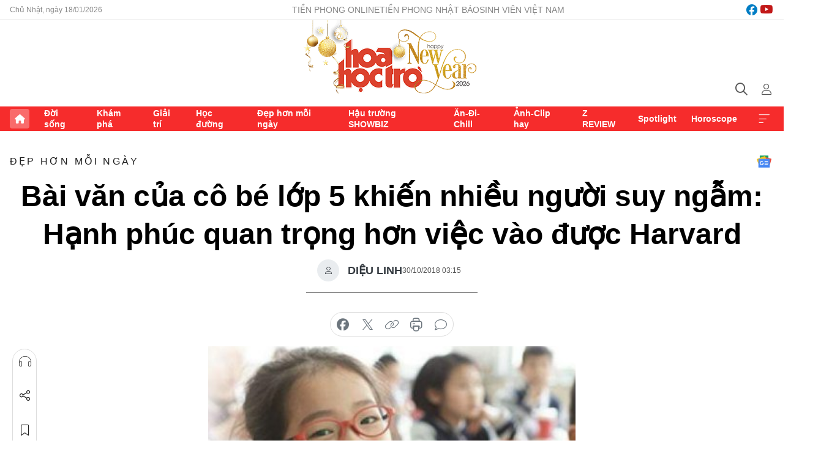

--- FILE ---
content_type: text/html;charset=utf-8
request_url: https://hoahoctro.tienphong.vn/bai-van-cua-co-be-lop-5-khien-nhieu-nguoi-suy-ngam-hanh-phuc-quan-trong-hon-viec-vao-duoc-harvard-post1200873.tpo
body_size: 14737
content:
<!DOCTYPE html> <html lang="vi" class="hht "> <head> <title>Bài văn của cô bé lớp 5 khiến nhiều người suy ngẫm: Hạnh phúc quan trọng hơn việc vào được Harvard | Báo điện tử Tiền Phong</title> <meta name="description" content="Với nhiều người, việc đọc những câu văn do các em học sinh tiểu học viết ra được cho là rất thú vị, bởi sự ngây ngô trong từng lời văn. Tuy nhiên, một cô bé tại Trung Quốc lại khiến nhiều người thay đổi hẳn suy nghĩ."/> <meta name="keywords" content=""/> <meta name="news_keywords" content=""/> <meta http-equiv="Content-Type" content="text/html; charset=utf-8" /> <meta http-equiv="X-UA-Compatible" content="IE=edge"/> <meta http-equiv="refresh" content="1800" /> <meta name="revisit-after" content="1 days" /> <meta name="viewport" content="width=device-width, initial-scale=1"> <meta http-equiv="content-language" content="vi" /> <meta name="format-detection" content="telephone=no"/> <meta name="format-detection" content="address=no"/> <meta name="apple-mobile-web-app-capable" content="yes"> <meta name="apple-mobile-web-app-status-bar-style" content="black"> <meta name="apple-mobile-web-app-title" content="Báo điện tử Tiền Phong"/> <meta name="referrer" content="no-referrer-when-downgrade"/> <link rel="shortcut icon" href="https://cdn.tienphong.vn/assets/web/styles/img/h2t.png" type="image/x-icon" /> <link rel="preconnect" href="https://cdn.tienphong.vn"/> <link rel="dns-prefetch" href="https://cdn.tienphong.vn"/> <link rel="dns-prefetch" href="//www.google-analytics.com" /> <link rel="dns-prefetch" href="//www.googletagmanager.com" /> <link rel="dns-prefetch" href="//stc.za.zaloapp.com" /> <link rel="dns-prefetch" href="//fonts.googleapis.com" /> <script> var cmsConfig = { domainDesktop: 'https://hoahoctro.tienphong.vn', domainMobile: 'https://hoahoctro.tienphong.vn', domainApi: 'https://api.tienphong.vn', domainStatic: 'https://cdn.tienphong.vn', domainLog: 'https://log.tienphong.vn', googleAnalytics: 'G-749R1YGL4H,UA-161062453-1', siteId: 1, pageType: 1, objectId: 1200873, adsZone: 322, allowAds: false, adsLazy: true, antiAdblock: true, }; if (window.location.protocol !== 'https:' && window.location.hostname.indexOf('tienphong.vn') !== -1) { window.location = 'https://' + window.location.hostname + window.location.pathname + window.location.hash; } var USER_AGENT=window.navigator&&window.navigator.userAgent||"",IS_MOBILE=/Android|webOS|iPhone|iPod|BlackBerry|Windows Phone|IEMobile|Mobile Safari|Opera Mini/i.test(USER_AGENT);function setCookie(e,o,i){var n=new Date,i=(n.setTime(n.getTime()+24*i*60*60*1e3),"expires="+n.toUTCString());document.cookie=e+"="+o+"; "+i+";path=/;"}function getCookie(e){var o=document.cookie.indexOf(e+"="),i=o+e.length+1;return!o&&e!==document.cookie.substring(0,e.length)||-1===o?null:(-1===(e=document.cookie.indexOf(";",i))&&(e=document.cookie.length),unescape(document.cookie.substring(i,e)))}; </script> <script> if(USER_AGENT && USER_AGENT.indexOf("facebot") <= 0 && USER_AGENT.indexOf("facebookexternalhit") <= 0) { var query = ''; var hash = ''; if (window.location.search) query = window.location.search; if (window.location.hash) hash = window.location.hash; var canonicalUrl = 'https://hoahoctro.tienphong.vn/bai-van-cua-co-be-lop-5-khien-nhieu-nguoi-suy-ngam-hanh-phuc-quan-trong-hon-viec-vao-duoc-harvard-post1200873.tpo' + query + hash ; var curUrl = decodeURIComponent(window.location.href); if(!location.port && canonicalUrl.startsWith("http") && curUrl != canonicalUrl){ window.location.replace(canonicalUrl); } } </script> <meta property="fb:app_id" content="398178286982123"/> <meta property="fb:pages" content="102790913161840"/> <meta name="author" content="Báo điện tử Tiền Phong" /> <meta name="copyright" content="Copyright © 2026 by Báo điện tử Tiền Phong" /> <meta name="RATING" content="GENERAL" /> <meta name="GENERATOR" content="Báo điện tử Tiền Phong" /> <meta content="Báo điện tử Tiền Phong" itemprop="sourceOrganization" name="source"/> <meta content="news" itemprop="genre" name="medium"/> <meta name="robots" content="noarchive, max-image-preview:large, index, follow" /> <meta name="GOOGLEBOT" content="noarchive, max-image-preview:large, index, follow" /> <link rel="canonical" href="https://hoahoctro.tienphong.vn/bai-van-cua-co-be-lop-5-khien-nhieu-nguoi-suy-ngam-hanh-phuc-quan-trong-hon-viec-vao-duoc-harvard-post1200873.tpo" /> <meta property="og:site_name" content="Báo điện tử Tiền Phong"/> <meta property="og:rich_attachment" content="true"/> <meta property="og:type" content="article"/> <meta property="og:url" content="https://hoahoctro.tienphong.vn/bai-van-cua-co-be-lop-5-khien-nhieu-nguoi-suy-ngam-hanh-phuc-quan-trong-hon-viec-vao-duoc-harvard-post1200873.tpo"/> <meta property="og:image" content="https://cdn.tienphong.vn/images/[base64]/5bd7ce8d54f30-bai-van-ve-hanh-phuc-cua-co-be-tieu-hoc-khien-nhieu-nguoi-suy-ngam-0c632b72-600x450.png.webp"/> <meta property="og:image:width" content="1200"/> <meta property="og:image:height" content="630"/> <meta property="og:title" content="Bài văn của cô bé lớp 5 khiến nhiều người suy ngẫm: Hạnh phúc quan trọng hơn việc vào được Harvard"/> <meta property="og:description" content="Với nhiều người, việc đọc những câu văn do các em học sinh tiểu học viết ra được cho là rất thú vị, bởi sự ngây ngô trong từng lời văn. Tuy nhiên, một cô bé tại Trung Quốc lại khiến nhiều người thay đổi hẳn suy nghĩ."/> <meta name="twitter:card" value="summary"/> <meta name="twitter:url" content="https://hoahoctro.tienphong.vn/bai-van-cua-co-be-lop-5-khien-nhieu-nguoi-suy-ngam-hanh-phuc-quan-trong-hon-viec-vao-duoc-harvard-post1200873.tpo"/> <meta name="twitter:title" content="Bài văn của cô bé lớp 5 khiến nhiều người suy ngẫm: Hạnh phúc quan trọng hơn việc vào được Harvard"/> <meta name="twitter:description" content="Với nhiều người, việc đọc những câu văn do các em học sinh tiểu học viết ra được cho là rất thú vị, bởi sự ngây ngô trong từng lời văn. Tuy nhiên, một cô bé tại Trung Quốc lại khiến nhiều người thay đổi hẳn suy nghĩ."/> <meta name="twitter:image" content="https://cdn.tienphong.vn/images/[base64]/5bd7ce8d54f30-bai-van-ve-hanh-phuc-cua-co-be-tieu-hoc-khien-nhieu-nguoi-suy-ngam-0c632b72-600x450.png.webp"/> <meta name="twitter:site" content="@Báo điện tử Tiền Phong"/> <meta name="twitter:creator" content="@Báo điện tử Tiền Phong"/> <meta property="article:publisher" content="https://www.facebook.com/www.tienphong.vn/" /> <meta property="article:tag" content=""/> <meta property="article:section" content="Đẹp hơn mỗi ngày,Hoa học trò" /> <meta property="article:published_time" content="2018-10-30T10:15:00+0700"/> <meta property="article:modified_time" content="2018-10-30T11:28:44+0700"/> <script type="application/ld+json"> { "@context" : "https://schema.org", "@type" : "WebSite", "name": "Báo điện tử Tiền Phong", "url": "https://hoahoctro.tienphong.vn", "alternateName" : "Hoa học trò, chuyên trang của Báo điện tử Tiền Phong", "potentialAction": { "@type": "SearchAction", "target": { "@type": "EntryPoint", "urlTemplate": "https://hoahoctro.tienphong.vn/search/?q={search_term_string}" }, "query-input": "required name=search_term_string" } } </script> <script type="application/ld+json"> { "@context":"http://schema.org", "@type":"BreadcrumbList", "itemListElement":[ { "@type":"ListItem", "position":1, "item":{ "@id":"https://hoahoctro.tienphong.vn/hht-dep-hon-moi-ngay/", "name":"Đẹp hơn mỗi ngày" } } ] } </script> <script type="application/ld+json"> { "@context": "http://schema.org", "@type": "NewsArticle", "mainEntityOfPage":{ "@type":"WebPage", "@id":"https://hoahoctro.tienphong.vn/bai-van-cua-co-be-lop-5-khien-nhieu-nguoi-suy-ngam-hanh-phuc-quan-trong-hon-viec-vao-duoc-harvard-post1200873.tpo" }, "headline": "Bài văn của cô bé lớp 5 khiến nhiều người suy ngẫm: Hạnh phúc quan trọng hơn việc vào được Harvard", "description": "Với nhiều người, việc đọc những câu văn do các em học sinh tiểu học viết ra được cho là rất thú vị, bởi sự ngây ngô trong từng lời văn. Tuy nhiên, một cô bé tại Trung Quốc lại khiến nhiều người thay đổi hẳn suy nghĩ.", "image": { "@type": "ImageObject", "url": "https://cdn.tienphong.vn/images/[base64]/5bd7ce8d54f30-bai-van-ve-hanh-phuc-cua-co-be-tieu-hoc-khien-nhieu-nguoi-suy-ngam-0c632b72-600x450.png.webp", "width" : 1200, "height" : 675 }, "datePublished": "2018-10-30T10:15:00+0700", "dateModified": "2018-10-30T11:28:44+0700", "author": { "@type": "Person", "name": "DIỆU LINH" }, "publisher": { "@type": "Organization", "name": "Báo điện tử Tiền Phong", "logo": { "@type": "ImageObject", "url": "https://cdn.tienphong.vn/assets/web/styles/img/tienphong-logo-2025.png" } } } </script> <link rel="preload" href="https://cdn.tienphong.vn/assets/web/styles/css/main.min-1.0.68.css" as="style"> <link rel="preload" href="https://cdn.tienphong.vn/assets/web/js/main.min-1.0.30.js" as="script"> <link rel="preload" href="https://common.mcms.one/assets/js/web/story.min-0.0.9.js" as="script"> <link rel="preload" href="https://cdn.tienphong.vn/assets/web/js/detail.min-1.0.19.js" as="script"> <link id="cms-style" rel="stylesheet" href="https://cdn.tienphong.vn/assets/web/styles/css/main.min-1.0.68.css"> <style>i.ic-live { background: url(http://cdn.tienphong.vn/assets/web/styles/img/liveicon-min.png) center 2px no-repeat; display: inline-block!important; background-size: contain; height: 24px; width: 48px;
} .ic-live::before { content: "";
} .rss-page li { list-style: square; margin-left: 30px;
} .rss-page li a { color: var(--primary);
} .rss-page ul ul { margin-bottom: inherit;
} .rss-page li li { list-style: circle;
} .hht .mega-menu .expand-wrapper .relate-website .tpo, .hht .mega-menu .relate-website-megamenu .tpo, .svvn .mega-menu .expand-wrapper .relate-website .tpo, .svvn .mega-menu .relate-website-megamenu .tpo { height: 30px;
} .hht .basic-box-13 .left .story:first-child .story__thumb img, .hht .basic-box-13 .right .story:first-child .story__thumb img { width: 670px;
} .hht #sdaWeb_SdaTop { padding-bottom: 20px;
}</style> <script type="text/javascript"> var _metaOgUrl = 'https://hoahoctro.tienphong.vn/bai-van-cua-co-be-lop-5-khien-nhieu-nguoi-suy-ngam-hanh-phuc-quan-trong-hon-viec-vao-duoc-harvard-post1200873.tpo'; var page_title = document.title; var tracked_url = window.location.pathname + window.location.search + window.location.hash; var cate_path = 'hht-dep-hon-moi-ngay'; if (cate_path.length > 0) { tracked_url = "/" + cate_path + tracked_url; } </script> <script async="" src="https://www.googletagmanager.com/gtag/js?id=G-749R1YGL4H"></script> <script> window.dataLayer = window.dataLayer || []; function gtag(){dataLayer.push(arguments);} gtag('js', new Date()); gtag('config', 'G-749R1YGL4H', {page_path: tracked_url}); gtag('config', 'UA-161062453-1', {page_path: tracked_url}); </script> <script>window.dataLayer = window.dataLayer || [];dataLayer.push({'pageCategory': '/hht\-dep\-hon\-moi\-ngay'});</script> <script> window.dataLayer = window.dataLayer || []; dataLayer.push({ 'event': 'Pageview', 'articleId': '1200873', 'articleTitle': 'Bài văn của cô bé lớp 5 khiến nhiều người suy ngẫm: Hạnh phúc quan trọng hơn việc vào được Harvard', 'articleCategory': 'Đẹp hơn mỗi ngày,Hoa học trò', 'articleAlowAds': false, 'articleAuthor': 'DIỆU LINH', 'articleType': 'detail', 'articlePublishDate': '2018-10-30T10:15:00+0700', 'articleThumbnail': 'https://cdn.tienphong.vn/images/[base64]/5bd7ce8d54f30-bai-van-ve-hanh-phuc-cua-co-be-tieu-hoc-khien-nhieu-nguoi-suy-ngam-0c632b72-600x450.png.webp', 'articleShortUrl': 'https://hoahoctro.tienphong.vn/bai-van-cua-co-be-lop-5-khien-nhieu-nguoi-suy-ngam-hanh-phuc-quan-trong-hon-viec-vao-duoc-harvard-post1200873.tpo', 'articleFullUrl': 'https://hoahoctro.tienphong.vn/bai-van-cua-co-be-lop-5-khien-nhieu-nguoi-suy-ngam-hanh-phuc-quan-trong-hon-viec-vao-duoc-harvard-post1200873.tpo', }); </script> <script> window.dataLayer = window.dataLayer || []; dataLayer.push({'articleAuthor': 'DIỆU LINH', 'articleAuthorID': '0'}); </script> <script type='text/javascript'> gtag('event', 'article_page',{ 'articleId': '1200873', 'articleTitle': 'Bài văn của cô bé lớp 5 khiến nhiều người suy ngẫm: Hạnh phúc quan trọng hơn việc vào được Harvard', 'articleCategory': 'Đẹp hơn mỗi ngày,Hoa học trò', 'articleAlowAds': false, 'articleAuthor': 'DIỆU LINH', 'articleType': 'detail', 'articlePublishDate': '2018-10-30T10:15:00+0700', 'articleThumbnail': 'https://cdn.tienphong.vn/images/[base64]/5bd7ce8d54f30-bai-van-ve-hanh-phuc-cua-co-be-tieu-hoc-khien-nhieu-nguoi-suy-ngam-0c632b72-600x450.png.webp', 'articleShortUrl': 'https://hoahoctro.tienphong.vn/bai-van-cua-co-be-lop-5-khien-nhieu-nguoi-suy-ngam-hanh-phuc-quan-trong-hon-viec-vao-duoc-harvard-post1200873.tpo', 'articleFullUrl': 'https://hoahoctro.tienphong.vn/bai-van-cua-co-be-lop-5-khien-nhieu-nguoi-suy-ngam-hanh-phuc-quan-trong-hon-viec-vao-duoc-harvard-post1200873.tpo', }); </script> </head> <body class=" detail-page "> <div id="sdaWeb_SdaMasthead" class="rennab banner-top" data-platform="1" data-position="Web_SdaMasthead" style="display:none"> </div> <header class="site-header"> <div class="top-wrapper"> <div class="container"> <span class="time" id="today"></span> <div class="relate-website"> <a href="https://tienphong.vn" class="website tpo" target="_blank" rel="nofollow" title="Tiền Phong Online">Tiền Phong Online</a> <a href="https://tienphong.vn/nhat-bao/" class="website tpo" title="Tiền Phong Nhật báo" target="_blank" rel="nofollow">Tiền Phong Nhật báo</a> <a href="https://svvn.tienphong.vn" class="website svvn" target="_blank" rel="nofollow" title="Sinh viên Việt Nam">Sinh viên Việt Nam</a> </div> <div class="lang-social"> <div class="social"> <a href="https://www.facebook.com/hoahoctro.vn" target="_blank" rel="nofollow" title="facebook"> <i class="ic-facebook"></i> </a> <a href="https://www.youtube.com/channel/UCtalnZVcscFoCo4lrpa37CA" target="_blank" rel="nofollow" title="youtube"> <i class="ic-youtube"></i> </a> </div> </div> </div> </div> <div class="main-wrapper"> <div class="container"> <h3><a class="logo" href="/" title="Báo điện tử Tiền Phong">Báo điện tử Tiền Phong</a></h3> <div class="search-wrapper"> <span class="ic-search"></span> <div class="search-form"> <input class="form-control txtsearch" placeholder="Tìm kiếm"> <i class="ic-close"></i> </div> </div> <div class="user" id="userprofile"> <span class="ic-user"></span> </div> </div> </div> <div class="navigation-wrapper"> <div class="container"> <ul class="menu"> <li><a href="/" class="home" title="Trang chủ">Trang chủ</a></li> <li> <a class="text" href="https://hoahoctro.tienphong.vn/hht-doi-song/" title="Đời sống">Đời sống</a> </li> <li> <a class="text" href="https://hoahoctro.tienphong.vn/hht-kham-pha/" title="Khám phá">Khám phá</a> </li> <li> <a class="text" href="https://hoahoctro.tienphong.vn/hht-giai-tri/" title="Giải trí">Giải trí</a> </li> <li> <a class="text" href="https://hoahoctro.tienphong.vn/hht-hoc-duong/" title="Học đường">Học đường</a> </li> <li> <a class="text" href="https://hoahoctro.tienphong.vn/hht-dep-hon-moi-ngay/" title="Đẹp hơn mỗi ngày">Đẹp hơn mỗi ngày</a> </li> <li> <a class="text" href="https://hoahoctro.tienphong.vn/hht-hau-truong-showbiz/" title="Hậu trường SHOWBIZ">Hậu trường SHOWBIZ</a> </li> <li> <a class="text" href="https://hoahoctro.tienphong.vn/hht-an-di-chill/" title="Ăn-Đi-Chill">Ăn-Đi-Chill</a> </li> <li> <a class="text" href="https://hoahoctro.tienphong.vn/hht-anh-clip-hay/" title="Ảnh-Clip hay">Ảnh-Clip hay</a> </li> <li> <a class="text" href="https://hoahoctro.tienphong.vn/z-review/" title="Z REVIEW">Z REVIEW</a> </li> <li> <a class="text" href="https://hoahoctro.tienphong.vn/hht-spotlight/" title="Spotlight">Spotlight</a> </li> <li> <a class="text" href="https://hoahoctro.tienphong.vn/hht-horoscope/" title="Horoscope">Horoscope</a> </li> <li><a href="javascript:void(0);" class="expansion" title="Xem thêm">Xem thêm</a></li> </ul> <div class="mega-menu"> <div class="container"> <div class="menu-wrapper"> <div class="wrapper"> <span class="label">Chuyên mục</span> <div class="item"> <a class="title" href="https://hoahoctro.tienphong.vn/hht-doi-song/" title="Đời sống">Đời sống</a> </div> <div class="item"> <a class="title" href="https://hoahoctro.tienphong.vn/hht-kham-pha/" title="Khám phá">Khám phá</a> </div> <div class="item"> <a class="title" href="https://hoahoctro.tienphong.vn/hht-giai-tri/" title="Giải trí">Giải trí</a> </div> <div class="item"> <a class="title" href="https://hoahoctro.tienphong.vn/hht-hoc-duong/" title="Học đường">Học đường</a> </div> <div class="item"> <a class="title" href="https://hoahoctro.tienphong.vn/hht-dep-hon-moi-ngay/" title="Đẹp hơn mỗi ngày">Đẹp hơn mỗi ngày</a> </div> <div class="item"> <a class="title" href="https://hoahoctro.tienphong.vn/hht-hau-truong-showbiz/" title="Hậu trường SHOWBIZ">Hậu trường SHOWBIZ</a> </div> <div class="item"> <a class="title" href="https://hoahoctro.tienphong.vn/hht-an-di-chill/" title="Ăn-Đi-Chill">Ăn-Đi-Chill</a> </div> <div class="item"> <a class="title" href="https://hoahoctro.tienphong.vn/hht-anh-clip-hay/" title="Ảnh-Clip hay">Ảnh-Clip hay</a> </div> <div class="item"> <a class="title" href="https://hoahoctro.tienphong.vn/z-review/" title="Z REVIEW">Z REVIEW</a> </div> <div class="item"> <a class="title" href="https://hoahoctro.tienphong.vn/hht-spotlight/" title="Spotlight">Spotlight</a> </div> <div class="item"> <a class="title" href="https://hoahoctro.tienphong.vn/hht-dung-bo-lo/" title="Đừng bỏ lỡ!">Đừng bỏ lỡ!</a> </div> <div class="item"> <a class="title" href="https://hoahoctro.tienphong.vn/hht-horoscope/" title="Horoscope">Horoscope</a> </div> <div class="item"> <a class="title" href="https://hoahoctro.tienphong.vn/hht-suoi-am-trai-tim/" title="Sưởi ấm trái tim">Sưởi ấm trái tim</a> </div> <div class="item"> <a class="title" href="https://hoahoctro.tienphong.vn/hht-cong-dan-so/" title="Công dân số">Công dân số</a> </div> <div class="item"> <a class="title" href="https://hoahoctro.tienphong.vn/hht-cam-nang-teen/" title="Cẩm nang teen">Cẩm nang teen</a> </div> <div class="item"> <a class="title" href="https://hoahoctro.tienphong.vn/hht-ket-noi-hoa-hoc-tro/" title="Kết nối Hoa Học Trò">Kết nối Hoa Học Trò</a> </div> </div> </div> <div class="expand-wrapper"> <div class="relate-website"> <span class="title">Các trang khác</span> <a href="https://tienphong.vn" class="website tpo" target="_blank" rel="nofollow" title="Tiền Phong Online">Tiền Phong Online</a> <a href="https://svvn.tienphong.vn" class="website svvn" target="_blank" rel="nofollow" title="Sinh viên Việt Nam">Sinh viên Việt Nam</a> </div> <div class="wrapper"> <span class="title">Liên hệ quảng cáo</span> <span class="text"> <i class="ic-phone"></i> <a href="tel:+84909559988">0909559988</a> </span> <span class="text"> <i class="ic-mail"></i> <a href="mailto:booking@baotienphong.com.vn">booking@baotienphong.com.vn</a> </span> </div> <div class="wrapper"> <span class="title">Tòa soạn</span> <span class="text"> <i class="ic-location"></i> <address>15 Hồ Xuân Hương, Hà Nội</address> </span> <span class="text"> <i class="ic-phone"></i> <a href="tel:+842439431250">024.39431250</a> </span> </div> <div class="wrapper"> <span class="title">Đặt mua báo in</span> <span class="text"> <i class="ic-phone"></i> <a href="tel:+842439439664">(024)39439664</a> </span> <span class="text"> <i class="ic-phone"></i> <a href="tel:+84908988666">0908988666</a> </span> </div> <div class="wrapper"> <a href="/ban-doc-lam-bao.tpo" class="send" title="Bạn đọc làm báo"><i class="ic-send"></i>Bạn đọc làm báo</a> <a href="#" class="companion" title="Đồng hành cùng Tiền phong">Đồng hành cùng Tiền phong</a> </div> <div class="link"> <a href="/toa-soan.tpo" class="text" title="Giới thiệu<">Giới thiệu</a> <a href="/nhat-bao/" class="text" title="Nhật báo">Nhật báo</a> <a href="/topics.html" class="text" title="Sự kiện">Sự kiện</a> <a href="/quang-cao.tpo" class="text" title="Quảng cáo">Quảng cáo</a> </div> <div class="top-social"> <a href="javascript:void(0);" class="title" title="Theo dõi Báo Tiền phong trên">Theo dõi Báo Tiền phong trên</a> <a href="https://www.facebook.com/www.tienphong.vn/" class="facebook" target="_blank" rel="nofollow">fb</a> <a href="https://www.youtube.com/@baotienphong" class="youtube" target="_blank" rel="nofollow">yt</a> <a href="https://www.tiktok.com/@baotienphong.official" class="tiktok" target="_blank" rel="nofollow">tt</a> <a href="https://zalo.me/783607375436573981" class="zalo" target="_blank" rel="nofollow">zl</a> <a href="https://news.google.com/publications/CAAiEF9pVTo7tHQ-AT_ZBUo_100qFAgKIhBfaVU6O7R0PgE_2QVKP9dN?hl=vi&gl=VN&ceid=VN:vi" class="google" target="_blank" rel="nofollow">gg</a> </div> </div> </div> </div> </div> </div> </header> <div class="site-body"> <div id="sdaWeb_SdaBackground" class="rennab " data-platform="1" data-position="Web_SdaBackground" style="display:none"> </div> <div class="container"> <div id="sdaWeb_SdaArticeTop" class="rennab " data-platform="1" data-position="Web_SdaArticeTop" style="display:none"> </div> <div class="article"> <div class="breadcrumb breadcrumb-detail"> <h2 class="main"> <a href="https://hoahoctro.tienphong.vn/hht-dep-hon-moi-ngay/" title="Đẹp hơn mỗi ngày" class="active">Đẹp hơn mỗi ngày</a> </h2> </div> <a href="https://news.google.com/publications/CAAiEF9pVTo7tHQ-AT_ZBUo_100qFAgKIhBfaVU6O7R0PgE_2QVKP9dN?hl=vi&gl=VN&ceid=VN:vi" class="img-ggnews" target="_blank" title="Google News">Google News</a> <div class="article__header"> <h1 class="article__title cms-title"> Bài văn của cô bé lớp 5 khiến nhiều người suy ngẫm: Hạnh phúc quan trọng hơn việc vào được Harvard </h1> <div class="article__meta"> <div class="wrap-author"> <div class="author"> <span class="thumb"> </span> DIỆU LINH </div> </div> <time class="time" datetime="2018-10-30T10:15:00+0700" data-time="1540869300" data-friendly="false">30/10/2018 10:15</time> <meta class="cms-date" itemprop="datePublished" content="2018-10-30T10:15:00+0700"> </div> </div> <div class="features article__social"> <a href="#tts" title="Nghe"> <i class="ic-hear"></i>Nghe </a> <a href="javascript:void(0);" class="item" title="Chia sẻ" data-href="https://hoahoctro.tienphong.vn/bai-van-cua-co-be-lop-5-khien-nhieu-nguoi-suy-ngam-hanh-phuc-quan-trong-hon-viec-vao-duoc-harvard-post1200873.tpo" data-rel="facebook"> <i class="ic-share"></i>Chia sẻ </a> <a href="javascript:void(0);" class="sendbookmark hidden" onclick="ME.sendBookmark(this, 1200873);" data-id="1200873" title="Lưu bài viết"> <i class="ic-bookmark"></i>Lưu tin </a> <a href="#comment1200873" title="Bình luận"> <i class="ic-feedback"></i>Bình luận </a> <a href="https://hoahoctro.tienphong.vn/hht-dep-hon-moi-ngay/" title="Trở về"> <i class="ic-leftLong"></i>Trở về </a> </div> <div class="audio-social"> <div class="social article__social"> <a href="javascript:void(0);" class="item fb" data-href="https://hoahoctro.tienphong.vn/bai-van-cua-co-be-lop-5-khien-nhieu-nguoi-suy-ngam-hanh-phuc-quan-trong-hon-viec-vao-duoc-harvard-post1200873.tpo" data-rel="facebook" title="Facebook"> <i class="ic-facebook"></i>chia sẻ </a> <a href="javascript:void(0);" class="item twitterX" data-href="https://hoahoctro.tienphong.vn/bai-van-cua-co-be-lop-5-khien-nhieu-nguoi-suy-ngam-hanh-phuc-quan-trong-hon-viec-vao-duoc-harvard-post1200873.tpo" data-rel="twitter" title="Twitter"> <i class="ic-twitterX"></i>chia sẻ </a> <a href="javascript:void(0);" class="item link" data-href="https://hoahoctro.tienphong.vn/bai-van-cua-co-be-lop-5-khien-nhieu-nguoi-suy-ngam-hanh-phuc-quan-trong-hon-viec-vao-duoc-harvard-post1200873.tpo" data-rel="copy" title="Copy link"> <i class="ic-link"></i>copy link </a> <a href="javascript:void(0);" class="printer sendprint" title="In bài viết"> <i class="ic-printer"></i>in báo </a> <a href="#comment1200873" class="comment" title="Bình luận"> <i class="ic-feedback"></i>bình luận </a> </div> </div> <figure class="article__avatar "> <img class="cms-photo" src="https://cdn.tienphong.vn/images/[base64]/5bd7ce8d54f30-bai-van-ve-hanh-phuc-cua-co-be-tieu-hoc-khien-nhieu-nguoi-suy-ngam-0c632b72-600x450.png" alt="Bài văn của cô bé lớp 5 khiến nhiều người suy ngẫm: Hạnh phúc quan trọng hơn việc vào được Harvard" cms-photo-caption="Bài văn của cô bé lớp 5 khiến nhiều người suy ngẫm: Hạnh phúc quan trọng hơn việc vào được Harvard"/> </figure> <div id="sdaWeb_SdaArticleAfterAvatar" class="rennab " data-platform="1" data-position="Web_SdaArticleAfterAvatar" style="display:none"> </div> <div class="article__sapo cms-desc"> HHTO - Với nhiều người, việc đọc những câu văn do các em học sinh tiểu học viết ra được cho là rất thú vị, bởi sự ngây ngô trong từng lời văn. Tuy nhiên, một cô bé tại Trung Quốc lại khiến nhiều người thay đổi hẳn suy nghĩ.
</div> <div id="sdaWeb_SdaArticleAfterSapo" class="rennab " data-platform="1" data-position="Web_SdaArticleAfterSapo" style="display:none"> </div> <div class="article__body zce-content-body cms-body" itemprop="articleBody"> <p>Theo đó, cô bé <strong>Yu</strong>, hiện đang theo học tại một trường tiểu học ở thành phố Nam Kinh, tỉnh Giang Tô, Trung Quốc đã tham gia một cuộc thi, và bài luận của em đã gây được sự chú ý lớn. Mặc dù chỉ mới 10 tuổi nhưng cô bé đã thể hiện được lối suy nghĩ độc lập, cùng với sự trưởng thành đáng kinh ngạc của bản thân trong bài luận ngắn của mình.&nbsp;</p>
<p>Ngay từ câu mở đầu, cô bé đã thành công khơi gợi được sự hứng thú của người đọc vào những câu văn của mình.&nbsp;"Tôi, giống như mọi người khác, đều chỉ là một hạt bụi nhỏ trong không gian rộng lớn".</p>
<p>"Khi lớn lên, tôi muốn được trở thành một người thợ mộc. Thế nhưng, nếu bạn mời tôi kẹo, tôi sẽ không ngần ngại mà ăn chúng, ngay cả khi tôi đã là một người trưởng thành. Khi tôi lên lớp 3, tôi đã nhận ra rằng xã hội này chỉ khiến mọi người cảm thấy kiệt sức và chẳng khiến chúng ta trở thành cái gì hết. Ví dụ, rất nhiều người bị nói là vô dụng, chỉ bởi kết quả học tập ở trường của họ không được cao. Chúng ta luôn đánh giá một người trước cả khi họ có cơ hội để khám phá tài năng của bản thân mình".&nbsp;</p>
<figure> <img src="[data-uri]" alt="Bài luận ngắn của cô bé học lớp 5 khiến cho nhiều người bất ngờ bởi lối suy nghĩ cực trưởng thành." class="lazyload cms-photo" data-large-src="https://cdn.tienphong.vn/images/[base64]/5bd7cde6237f7-bai-van-ve-hanh-phuc-cua-co-be-tieu-hoc-khien-nhieu-nguoi-suy-ngam-0c632b72.png" data-src="https://cdn.tienphong.vn/images/[base64]/5bd7cde6237f7-bai-van-ve-hanh-phuc-cua-co-be-tieu-hoc-khien-nhieu-nguoi-suy-ngam-0c632b72.png" title="Bài luận ngắn của cô bé học lớp 5 khiến cho nhiều người bất ngờ bởi lối suy nghĩ cực trưởng thành."> <figcaption> Bài luận ngắn của cô bé học lớp 5 khiến cho nhiều người bất ngờ bởi lối suy nghĩ cực trưởng thành. </figcaption>
</figure>
<p>Những nhận thức này khiến cho cô bé 10 tuổi bị lâm vào sự bất lực và cô đơn,&nbsp;tuy nhiên cha em đã yêu cầu cô bé không nên nghĩ mọi chuyện theo hướng quá tiêu cực như vậy mà hãy để mọi chuyện trôi qua như lẽ tự nhiên của nó. Những lời khuyên của người cha đã khiến cô bé <strong>Yu</strong> dần suy nghĩ tích cực hơn. Cô bé giờ đây chỉ quan tâm tới việc mang lại niềm vui, niềm hạnh phúc cho bản thân, gia đình và những người xung quanh.&nbsp;</p>
<p>Trong bài luận của mình, cô bé lớp 5 cũng đã chia sẻ về cảm xúc của mình khi được cô giáo yêu cầu chạy 50 m trong một tiết thể dục.&nbsp;"Tôi chạy nhanh tới mức những sợi tóc bay tán loạn trong không trung. Cuối cùng, tôi đã hoàn thành phần thi của mình hết 8,75 giây, và tôi cực kì hạnh phúc với kết quả ấy. Thậm chí, có khoảnh khắc tôi đã nghĩ mình chính là Usain Bolt vậy."&nbsp;</p>
<figure> <img src="[data-uri]" alt="Với cô bé Yu, niềm hạnh phúc còn quan trọng hơn việc đỗ vào trường Harvard nổi danh thế giới." class="lazyload cms-photo" data-large-src="https://cdn.tienphong.vn/images/[base64]/5bd7cde775257-bai-van-ve-hanh-phuc-cua-co-be-tieu-hoc-khien-nhieu-nguoi-suy-ngam-bdfe8bdf.jpg" data-src="https://cdn.tienphong.vn/images/[base64]/5bd7cde775257-bai-van-ve-hanh-phuc-cua-co-be-tieu-hoc-khien-nhieu-nguoi-suy-ngam-bdfe8bdf.jpg" title="Với cô bé Yu, niềm hạnh phúc còn quan trọng hơn việc đỗ vào trường Harvard nổi danh thế giới."> <figcaption> Với cô bé <strong>Yu</strong>, niềm hạnh phúc còn quan trọng hơn việc đỗ vào trường Harvard nổi danh thế giới. </figcaption>
</figure>
<p>Kết lại bài luận của mình, cô bé nhỏ tuổi đã có một câu văn khiến cho không ít người lớn phải tĩnh lại một vài phút để suy ngẫm: "Có lẽ tôi không cần phải tạo áp lực cho bản thân và ép mình học chăm chỉ để vào được Đại học Harvard, tôi chỉ cần được hạnh phúc mỗi ngày mà thôi, và&nbsp;đó mới chính là điều quan trọng nhất".</p>
<p>Bài luận của <strong>Yu</strong> tuy ngắn nhưng cũng đủ để khiến rất nhiều người phải suy nghĩ, đặc biệt là những bạn học sinh, những người thường xuyên phải chịu áp lực từ người xung quanh về chuyện học tập. Cô bé cũng giúp cho không ít người trưởng thành nhận ra rằng hạnh phúc chính là một điều cực kì quan trọng, là một nhân tố mà chúng ta nên hướng tới tìm kiếm trong cuộc sống bận rộn và xô bồ này.</p> <div id="sdaWeb_SdaArticleAfterBody" class="rennab " data-platform="1" data-position="Web_SdaArticleAfterBody" style="display:none"> </div> </div> <div class="article-footer"> <div class="article__author"> <span class="name">DIỆU LINH</span> </div> <div class="article__source"> <div class="source"> <span class="name">World of Buzz</span> </div> </div> <div id="sdaWeb_SdaArticleAfterTag" class="rennab " data-platform="1" data-position="Web_SdaArticleAfterTag" style="display:none"> </div> <div class="wrap-comment" id="comment1200873" data-id="1200873" data-type="20"></div> <div id="sdaWeb_SdaArticleAfterComment" class="rennab " data-platform="1" data-position="Web_SdaArticleAfterComment" style="display:none"> </div> </div> </div> <div class="col size-300"> <div class="main-col content-col"> <div id="sdaWeb_SdaArticleAfterBody1" class="rennab " data-platform="1" data-position="Web_SdaArticleAfterBody1" style="display:none"> </div> <div id="sdaWeb_SdaArticleAfterBody2" class="rennab " data-platform="1" data-position="Web_SdaArticleAfterBody2" style="display:none"> </div> <div class="basic-box-9"> <h3 class="box-heading"> <a href="https://hoahoctro.tienphong.vn/hht-dep-hon-moi-ngay/" title="Đẹp hơn mỗi ngày" class="title"> Cùng chuyên mục </a> </h3> <div class="box-content content-list" data-source="hht-recommendation-322"> <article class="story" data-id="1813711"> <figure class="story__thumb"> <a class="cms-link" href="https://hoahoctro.tienphong.vn/phong-cach-doi-thuong-cua-tien-ve-nguyen-dinh-bac-cuc-don-gian-ma-chat-post1813711.tpo" title="Phong cách đời thường của tiền vệ Nguyễn Đình Bắc: Cực đơn giản mà chất!"> <img class="lazyload" src="[data-uri]" data-src="https://cdn.tienphong.vn/images/eb9910134b03c0a748600d69b12e697c07e0d8018d83810f0f32b1fc352359c7a25fd4ccab0ca5e63b03396c41494674a098859b51e5d608257e908079d0cca3/dinh-bac-20.jpg.webp" data-srcset="https://cdn.tienphong.vn/images/eb9910134b03c0a748600d69b12e697c07e0d8018d83810f0f32b1fc352359c7a25fd4ccab0ca5e63b03396c41494674a098859b51e5d608257e908079d0cca3/dinh-bac-20.jpg.webp 1x, https://cdn.tienphong.vn/images/c2026b5d299bddb19cbb5bfa144c790007e0d8018d83810f0f32b1fc352359c7a25fd4ccab0ca5e63b03396c41494674a098859b51e5d608257e908079d0cca3/dinh-bac-20.jpg.webp 2x" alt="Phong cách đời thường của tiền vệ Nguyễn Đình Bắc: Cực đơn giản mà chất!"> <noscript><img src="https://cdn.tienphong.vn/images/eb9910134b03c0a748600d69b12e697c07e0d8018d83810f0f32b1fc352359c7a25fd4ccab0ca5e63b03396c41494674a098859b51e5d608257e908079d0cca3/dinh-bac-20.jpg.webp" srcset="https://cdn.tienphong.vn/images/eb9910134b03c0a748600d69b12e697c07e0d8018d83810f0f32b1fc352359c7a25fd4ccab0ca5e63b03396c41494674a098859b51e5d608257e908079d0cca3/dinh-bac-20.jpg.webp 1x, https://cdn.tienphong.vn/images/c2026b5d299bddb19cbb5bfa144c790007e0d8018d83810f0f32b1fc352359c7a25fd4ccab0ca5e63b03396c41494674a098859b51e5d608257e908079d0cca3/dinh-bac-20.jpg.webp 2x" alt="Phong cách đời thường của tiền vệ Nguyễn Đình Bắc: Cực đơn giản mà chất!" class="image-fallback"></noscript> </a> </figure> <h2 class="story__heading" data-tracking="1813711"> <a class="cms-link " href="https://hoahoctro.tienphong.vn/phong-cach-doi-thuong-cua-tien-ve-nguyen-dinh-bac-cuc-don-gian-ma-chat-post1813711.tpo" title="Phong cách đời thường của tiền vệ Nguyễn Đình Bắc: Cực đơn giản mà chất!"> Phong cách đời thường của tiền vệ Nguyễn Đình Bắc: Cực đơn giản mà chất! </a> </h2> </article> <article class="story" data-id="1807717"> <figure class="story__thumb"> <a class="cms-link" href="https://hoahoctro.tienphong.vn/goi-y-cach-phoi-do-on-ap-voi-5-trang-phuc-nang-dong-nhat-tren-san-dien-chanel-post1807717.tpo" title="Gợi ý cách phối đồ ổn áp với 5 trang phục năng động nhất trên sàn diễn Chanel"> <img class="lazyload" src="[data-uri]" data-src="https://cdn.tienphong.vn/images/40c995b95d75189d6ea0e74c7f349dbb9921bddee08376bfe5e08c8fe41c378d1c3f335ba9247400813c23782fc2b6a0/10.png.webp" data-srcset="https://cdn.tienphong.vn/images/40c995b95d75189d6ea0e74c7f349dbb9921bddee08376bfe5e08c8fe41c378d1c3f335ba9247400813c23782fc2b6a0/10.png.webp 1x, https://cdn.tienphong.vn/images/2965192c46a1bbcba3fa9a25936c215e9921bddee08376bfe5e08c8fe41c378d1c3f335ba9247400813c23782fc2b6a0/10.png.webp 2x" alt="Gợi ý cách phối đồ ổn áp với 5 trang phục năng động nhất trên sàn diễn Chanel"> <noscript><img src="https://cdn.tienphong.vn/images/40c995b95d75189d6ea0e74c7f349dbb9921bddee08376bfe5e08c8fe41c378d1c3f335ba9247400813c23782fc2b6a0/10.png.webp" srcset="https://cdn.tienphong.vn/images/40c995b95d75189d6ea0e74c7f349dbb9921bddee08376bfe5e08c8fe41c378d1c3f335ba9247400813c23782fc2b6a0/10.png.webp 1x, https://cdn.tienphong.vn/images/2965192c46a1bbcba3fa9a25936c215e9921bddee08376bfe5e08c8fe41c378d1c3f335ba9247400813c23782fc2b6a0/10.png.webp 2x" alt="Gợi ý cách phối đồ ổn áp với 5 trang phục năng động nhất trên sàn diễn Chanel" class="image-fallback"></noscript> </a> </figure> <h2 class="story__heading" data-tracking="1807717"> <a class="cms-link " href="https://hoahoctro.tienphong.vn/goi-y-cach-phoi-do-on-ap-voi-5-trang-phuc-nang-dong-nhat-tren-san-dien-chanel-post1807717.tpo" title="Gợi ý cách phối đồ ổn áp với 5 trang phục năng động nhất trên sàn diễn Chanel"> Gợi ý cách phối đồ ổn áp với 5 trang phục năng động nhất trên sàn diễn Chanel </a> </h2> </article> <article class="story" data-id="1813222"> <figure class="story__thumb"> <a class="cms-link" href="https://hoahoctro.tienphong.vn/them-nguoi-dep-nhap-hoi-de-toc-mai-hoa-hau-y-nhi-cat-mai-hop-den-bat-ngo-post1813222.tpo" title="Thêm người đẹp nhập hội để tóc mái: Hoa hậu Ý Nhi cắt mái hợp đến bất ngờ"> <img class="lazyload" src="[data-uri]" data-src="https://cdn.tienphong.vn/images/eb9910134b03c0a748600d69b12e697c07e0d8018d83810f0f32b1fc352359c73b12f057222048372bb6c72d43fddea40622dae4b979424198a112af55413ea0/y-nhi-1a.jpg.webp" data-srcset="https://cdn.tienphong.vn/images/eb9910134b03c0a748600d69b12e697c07e0d8018d83810f0f32b1fc352359c73b12f057222048372bb6c72d43fddea40622dae4b979424198a112af55413ea0/y-nhi-1a.jpg.webp 1x, https://cdn.tienphong.vn/images/c2026b5d299bddb19cbb5bfa144c790007e0d8018d83810f0f32b1fc352359c73b12f057222048372bb6c72d43fddea40622dae4b979424198a112af55413ea0/y-nhi-1a.jpg.webp 2x" alt="Thêm người đẹp nhập hội để tóc mái: Hoa hậu Ý Nhi cắt mái hợp đến bất ngờ"> <noscript><img src="https://cdn.tienphong.vn/images/eb9910134b03c0a748600d69b12e697c07e0d8018d83810f0f32b1fc352359c73b12f057222048372bb6c72d43fddea40622dae4b979424198a112af55413ea0/y-nhi-1a.jpg.webp" srcset="https://cdn.tienphong.vn/images/eb9910134b03c0a748600d69b12e697c07e0d8018d83810f0f32b1fc352359c73b12f057222048372bb6c72d43fddea40622dae4b979424198a112af55413ea0/y-nhi-1a.jpg.webp 1x, https://cdn.tienphong.vn/images/c2026b5d299bddb19cbb5bfa144c790007e0d8018d83810f0f32b1fc352359c73b12f057222048372bb6c72d43fddea40622dae4b979424198a112af55413ea0/y-nhi-1a.jpg.webp 2x" alt="Thêm người đẹp nhập hội để tóc mái: Hoa hậu Ý Nhi cắt mái hợp đến bất ngờ" class="image-fallback"></noscript> </a> </figure> <h2 class="story__heading" data-tracking="1813222"> <a class="cms-link " href="https://hoahoctro.tienphong.vn/them-nguoi-dep-nhap-hoi-de-toc-mai-hoa-hau-y-nhi-cat-mai-hop-den-bat-ngo-post1813222.tpo" title="Thêm người đẹp nhập hội để tóc mái: Hoa hậu Ý Nhi cắt mái hợp đến bất ngờ"> Thêm người đẹp nhập hội để tóc mái: Hoa hậu Ý Nhi cắt mái hợp đến bất ngờ </a> </h2> </article> <article class="story" data-id="1812701"> <figure class="story__thumb"> <a class="cms-link" href="https://hoahoctro.tienphong.vn/su-kien-louis-vuitton-vuong-hac-de-gay-sot-mot-chi-dai-tien-bo-bat-ngo-post1812701.tpo" title="Sự kiện Louis Vuitton: Vương Hạc Đệ gây sốt, một &#34;chị đại&#34; tiến bộ bất ngờ"> <img class="lazyload" src="[data-uri]" data-src="https://cdn.tienphong.vn/images/354fc1c37420ec92a573ea55e286488708d2f6a74ff06aeea81b8980b4998e952bc36d0f774c498bb28c92e8b7d4d6fe8c6f9d257e6189fab2db9434ef4a1d008101dd7a8a370c49fe284e9bbbbcac89/ava-louis-vuitton-beijing-1301.jpg.webp" data-srcset="https://cdn.tienphong.vn/images/354fc1c37420ec92a573ea55e286488708d2f6a74ff06aeea81b8980b4998e952bc36d0f774c498bb28c92e8b7d4d6fe8c6f9d257e6189fab2db9434ef4a1d008101dd7a8a370c49fe284e9bbbbcac89/ava-louis-vuitton-beijing-1301.jpg.webp 1x, https://cdn.tienphong.vn/images/425eb0a39b1a67a863aa8137d59236db08d2f6a74ff06aeea81b8980b4998e952bc36d0f774c498bb28c92e8b7d4d6fe8c6f9d257e6189fab2db9434ef4a1d008101dd7a8a370c49fe284e9bbbbcac89/ava-louis-vuitton-beijing-1301.jpg.webp 2x" alt="Sự kiện Louis Vuitton: Vương Hạc Đệ gây sốt, một &#34;chị đại&#34; tiến bộ bất ngờ"> <noscript><img src="https://cdn.tienphong.vn/images/354fc1c37420ec92a573ea55e286488708d2f6a74ff06aeea81b8980b4998e952bc36d0f774c498bb28c92e8b7d4d6fe8c6f9d257e6189fab2db9434ef4a1d008101dd7a8a370c49fe284e9bbbbcac89/ava-louis-vuitton-beijing-1301.jpg.webp" srcset="https://cdn.tienphong.vn/images/354fc1c37420ec92a573ea55e286488708d2f6a74ff06aeea81b8980b4998e952bc36d0f774c498bb28c92e8b7d4d6fe8c6f9d257e6189fab2db9434ef4a1d008101dd7a8a370c49fe284e9bbbbcac89/ava-louis-vuitton-beijing-1301.jpg.webp 1x, https://cdn.tienphong.vn/images/425eb0a39b1a67a863aa8137d59236db08d2f6a74ff06aeea81b8980b4998e952bc36d0f774c498bb28c92e8b7d4d6fe8c6f9d257e6189fab2db9434ef4a1d008101dd7a8a370c49fe284e9bbbbcac89/ava-louis-vuitton-beijing-1301.jpg.webp 2x" alt="Sự kiện Louis Vuitton: Vương Hạc Đệ gây sốt, một &#34;chị đại&#34; tiến bộ bất ngờ" class="image-fallback"></noscript> </a> </figure> <h2 class="story__heading" data-tracking="1812701"> <a class="cms-link " href="https://hoahoctro.tienphong.vn/su-kien-louis-vuitton-vuong-hac-de-gay-sot-mot-chi-dai-tien-bo-bat-ngo-post1812701.tpo" title="Sự kiện Louis Vuitton: Vương Hạc Đệ gây sốt, một &#34;chị đại&#34; tiến bộ bất ngờ"> Sự kiện Louis Vuitton: Vương Hạc Đệ gây sốt, một "chị đại" tiến bộ bất ngờ </a> </h2> </article> <article class="story" data-id="1812896"> <figure class="story__thumb"> <a class="cms-link" href="https://hoahoctro.tienphong.vn/hoa-hau-thanh-thuy-deo-trang-suc-xa-xi-nhan-giai-thuong-pretty-lady-of-the-year-post1812896.tpo" title="Hoa hậu Thanh Thủy đeo trang sức xa xỉ, nhận giải thưởng Pretty Lady of the Year"> <img class="lazyload" src="[data-uri]" data-src="https://cdn.tienphong.vn/images/ef4afdf69e53ab02e3c30def84b706accca5f5390228b1bafb439fc73b49bc7207ccef3c5fdfa6904493987f4d1309b3e719fed96f1ea8710a6dd2b19e2e04cc/ava-8978.jpg.webp" data-srcset="https://cdn.tienphong.vn/images/ef4afdf69e53ab02e3c30def84b706accca5f5390228b1bafb439fc73b49bc7207ccef3c5fdfa6904493987f4d1309b3e719fed96f1ea8710a6dd2b19e2e04cc/ava-8978.jpg.webp 1x, https://cdn.tienphong.vn/images/72e2442f7f4696ef005a178e4451c0becca5f5390228b1bafb439fc73b49bc7207ccef3c5fdfa6904493987f4d1309b3e719fed96f1ea8710a6dd2b19e2e04cc/ava-8978.jpg.webp 2x" alt="Hoa hậu Thanh Thủy đeo trang sức xa xỉ, nhận giải thưởng Pretty Lady of the Year"> <noscript><img src="https://cdn.tienphong.vn/images/ef4afdf69e53ab02e3c30def84b706accca5f5390228b1bafb439fc73b49bc7207ccef3c5fdfa6904493987f4d1309b3e719fed96f1ea8710a6dd2b19e2e04cc/ava-8978.jpg.webp" srcset="https://cdn.tienphong.vn/images/ef4afdf69e53ab02e3c30def84b706accca5f5390228b1bafb439fc73b49bc7207ccef3c5fdfa6904493987f4d1309b3e719fed96f1ea8710a6dd2b19e2e04cc/ava-8978.jpg.webp 1x, https://cdn.tienphong.vn/images/72e2442f7f4696ef005a178e4451c0becca5f5390228b1bafb439fc73b49bc7207ccef3c5fdfa6904493987f4d1309b3e719fed96f1ea8710a6dd2b19e2e04cc/ava-8978.jpg.webp 2x" alt="Hoa hậu Thanh Thủy đeo trang sức xa xỉ, nhận giải thưởng Pretty Lady of the Year" class="image-fallback"></noscript> </a> </figure> <h2 class="story__heading" data-tracking="1812896"> <a class="cms-link " href="https://hoahoctro.tienphong.vn/hoa-hau-thanh-thuy-deo-trang-suc-xa-xi-nhan-giai-thuong-pretty-lady-of-the-year-post1812896.tpo" title="Hoa hậu Thanh Thủy đeo trang sức xa xỉ, nhận giải thưởng Pretty Lady of the Year"> Hoa hậu Thanh Thủy đeo trang sức xa xỉ, nhận giải thưởng Pretty Lady of the Year </a> </h2> </article> <article class="story" data-id="1812585"> <figure class="story__thumb"> <a class="cms-link" href="https://hoahoctro.tienphong.vn/ban-sao-han-soo-hee-o-show-hen-ho-transit-love-4-giup-mot-mau-vay-chay-hang-post1812585.tpo" title="&#34;Bản sao Han Soo Hee&#34; ở show hẹn hò Transit Love 4 giúp một mẫu váy &#34;cháy hàng&#34;"> <img class="lazyload" src="[data-uri]" data-src="https://cdn.tienphong.vn/images/354fc1c37420ec92a573ea55e286488708d2f6a74ff06aeea81b8980b4998e95a3612559d6901939e09662493df433b35c0a174c64843fc1cd5beb554d5d01b1/ava-transit-love-4.jpg.webp" data-srcset="https://cdn.tienphong.vn/images/354fc1c37420ec92a573ea55e286488708d2f6a74ff06aeea81b8980b4998e95a3612559d6901939e09662493df433b35c0a174c64843fc1cd5beb554d5d01b1/ava-transit-love-4.jpg.webp 1x, https://cdn.tienphong.vn/images/425eb0a39b1a67a863aa8137d59236db08d2f6a74ff06aeea81b8980b4998e95a3612559d6901939e09662493df433b35c0a174c64843fc1cd5beb554d5d01b1/ava-transit-love-4.jpg.webp 2x" alt="&#34;Bản sao Han Soo Hee&#34; ở show hẹn hò Transit Love 4 giúp một mẫu váy &#34;cháy hàng&#34;"> <noscript><img src="https://cdn.tienphong.vn/images/354fc1c37420ec92a573ea55e286488708d2f6a74ff06aeea81b8980b4998e95a3612559d6901939e09662493df433b35c0a174c64843fc1cd5beb554d5d01b1/ava-transit-love-4.jpg.webp" srcset="https://cdn.tienphong.vn/images/354fc1c37420ec92a573ea55e286488708d2f6a74ff06aeea81b8980b4998e95a3612559d6901939e09662493df433b35c0a174c64843fc1cd5beb554d5d01b1/ava-transit-love-4.jpg.webp 1x, https://cdn.tienphong.vn/images/425eb0a39b1a67a863aa8137d59236db08d2f6a74ff06aeea81b8980b4998e95a3612559d6901939e09662493df433b35c0a174c64843fc1cd5beb554d5d01b1/ava-transit-love-4.jpg.webp 2x" alt="&#34;Bản sao Han Soo Hee&#34; ở show hẹn hò Transit Love 4 giúp một mẫu váy &#34;cháy hàng&#34;" class="image-fallback"></noscript> </a> </figure> <h2 class="story__heading" data-tracking="1812585"> <a class="cms-link " href="https://hoahoctro.tienphong.vn/ban-sao-han-soo-hee-o-show-hen-ho-transit-love-4-giup-mot-mau-vay-chay-hang-post1812585.tpo" title="&#34;Bản sao Han Soo Hee&#34; ở show hẹn hò Transit Love 4 giúp một mẫu váy &#34;cháy hàng&#34;"> "Bản sao Han Soo Hee" ở show hẹn hò Transit Love 4 giúp một mẫu váy "cháy hàng" </a> </h2> </article> <article class="story" data-id="1812705"> <figure class="story__thumb"> <a class="cms-link" href="https://hoahoctro.tienphong.vn/a-hau-thu-ngan-mang-hon-100kg-hanh-ly-len-duong-thi-miss-intercontinental-2026-post1812705.tpo" title="Á hậu Thu Ngân mang hơn 100kg hành lý lên đường thi Miss Intercontinental 2026"> <img class="lazyload" src="[data-uri]" data-src="https://cdn.tienphong.vn/images/ef4afdf69e53ab02e3c30def84b706accca5f5390228b1bafb439fc73b49bc727908dce4f42749ff3130981a6c91a3b1/ava.jpg.webp" data-srcset="https://cdn.tienphong.vn/images/ef4afdf69e53ab02e3c30def84b706accca5f5390228b1bafb439fc73b49bc727908dce4f42749ff3130981a6c91a3b1/ava.jpg.webp 1x, https://cdn.tienphong.vn/images/72e2442f7f4696ef005a178e4451c0becca5f5390228b1bafb439fc73b49bc727908dce4f42749ff3130981a6c91a3b1/ava.jpg.webp 2x" alt="Á hậu Thu Ngân mang hơn 100kg hành lý lên đường thi Miss Intercontinental 2026"> <noscript><img src="https://cdn.tienphong.vn/images/ef4afdf69e53ab02e3c30def84b706accca5f5390228b1bafb439fc73b49bc727908dce4f42749ff3130981a6c91a3b1/ava.jpg.webp" srcset="https://cdn.tienphong.vn/images/ef4afdf69e53ab02e3c30def84b706accca5f5390228b1bafb439fc73b49bc727908dce4f42749ff3130981a6c91a3b1/ava.jpg.webp 1x, https://cdn.tienphong.vn/images/72e2442f7f4696ef005a178e4451c0becca5f5390228b1bafb439fc73b49bc727908dce4f42749ff3130981a6c91a3b1/ava.jpg.webp 2x" alt="Á hậu Thu Ngân mang hơn 100kg hành lý lên đường thi Miss Intercontinental 2026" class="image-fallback"></noscript> </a> </figure> <h2 class="story__heading" data-tracking="1812705"> <a class="cms-link " href="https://hoahoctro.tienphong.vn/a-hau-thu-ngan-mang-hon-100kg-hanh-ly-len-duong-thi-miss-intercontinental-2026-post1812705.tpo" title="Á hậu Thu Ngân mang hơn 100kg hành lý lên đường thi Miss Intercontinental 2026"> Á hậu Thu Ngân mang hơn 100kg hành lý lên đường thi Miss Intercontinental 2026 </a> </h2> </article> <article class="story" data-id="1812707"> <figure class="story__thumb"> <a class="cms-link" href="https://hoahoctro.tienphong.vn/hoa-hau-huong-giang-dai-dien-viet-nam-du-thi-miss-grand-international-all-star-post1812707.tpo" title="Hoa hậu Hương Giang đại diện Việt Nam dự thi Miss Grand International All Star"> <img class="lazyload" src="[data-uri]" data-src="https://cdn.tienphong.vn/images/ef4afdf69e53ab02e3c30def84b706accca5f5390228b1bafb439fc73b49bc7207d7a0812f46b57865858d7d70a3bc76/ava.jpg.webp" data-srcset="https://cdn.tienphong.vn/images/ef4afdf69e53ab02e3c30def84b706accca5f5390228b1bafb439fc73b49bc7207d7a0812f46b57865858d7d70a3bc76/ava.jpg.webp 1x, https://cdn.tienphong.vn/images/72e2442f7f4696ef005a178e4451c0becca5f5390228b1bafb439fc73b49bc7207d7a0812f46b57865858d7d70a3bc76/ava.jpg.webp 2x" alt="Hoa hậu Hương Giang đại diện Việt Nam dự thi Miss Grand International All Star"> <noscript><img src="https://cdn.tienphong.vn/images/ef4afdf69e53ab02e3c30def84b706accca5f5390228b1bafb439fc73b49bc7207d7a0812f46b57865858d7d70a3bc76/ava.jpg.webp" srcset="https://cdn.tienphong.vn/images/ef4afdf69e53ab02e3c30def84b706accca5f5390228b1bafb439fc73b49bc7207d7a0812f46b57865858d7d70a3bc76/ava.jpg.webp 1x, https://cdn.tienphong.vn/images/72e2442f7f4696ef005a178e4451c0becca5f5390228b1bafb439fc73b49bc7207d7a0812f46b57865858d7d70a3bc76/ava.jpg.webp 2x" alt="Hoa hậu Hương Giang đại diện Việt Nam dự thi Miss Grand International All Star" class="image-fallback"></noscript> </a> </figure> <h2 class="story__heading" data-tracking="1812707"> <a class="cms-link " href="https://hoahoctro.tienphong.vn/hoa-hau-huong-giang-dai-dien-viet-nam-du-thi-miss-grand-international-all-star-post1812707.tpo" title="Hoa hậu Hương Giang đại diện Việt Nam dự thi Miss Grand International All Star"> Hoa hậu Hương Giang đại diện Việt Nam dự thi Miss Grand International All Star </a> </h2> </article> <article class="story" data-id="1812185"> <figure class="story__thumb"> <a class="cms-link" href="https://hoahoctro.tienphong.vn/tham-do-qua-cau-vang-2026-lisa-mac-do-xuyen-thau-lan-dau-dam-nhan-vai-tro-moi-post1812185.tpo" title="Thảm đỏ Quả Cầu Vàng 2026: Lisa mặc đồ xuyên thấu, lần đầu đảm nhận vai trò mới"> <img class="lazyload" src="[data-uri]" data-src="https://cdn.tienphong.vn/images/ef4afdf69e53ab02e3c30def84b706accca5f5390228b1bafb439fc73b49bc72eca0d3eafbfafdb48094b7f879d6b92a/ava.jpg.webp" data-srcset="https://cdn.tienphong.vn/images/ef4afdf69e53ab02e3c30def84b706accca5f5390228b1bafb439fc73b49bc72eca0d3eafbfafdb48094b7f879d6b92a/ava.jpg.webp 1x, https://cdn.tienphong.vn/images/72e2442f7f4696ef005a178e4451c0becca5f5390228b1bafb439fc73b49bc72eca0d3eafbfafdb48094b7f879d6b92a/ava.jpg.webp 2x" alt="Thảm đỏ Quả Cầu Vàng 2026: Lisa mặc đồ xuyên thấu, lần đầu đảm nhận vai trò mới"> <noscript><img src="https://cdn.tienphong.vn/images/ef4afdf69e53ab02e3c30def84b706accca5f5390228b1bafb439fc73b49bc72eca0d3eafbfafdb48094b7f879d6b92a/ava.jpg.webp" srcset="https://cdn.tienphong.vn/images/ef4afdf69e53ab02e3c30def84b706accca5f5390228b1bafb439fc73b49bc72eca0d3eafbfafdb48094b7f879d6b92a/ava.jpg.webp 1x, https://cdn.tienphong.vn/images/72e2442f7f4696ef005a178e4451c0becca5f5390228b1bafb439fc73b49bc72eca0d3eafbfafdb48094b7f879d6b92a/ava.jpg.webp 2x" alt="Thảm đỏ Quả Cầu Vàng 2026: Lisa mặc đồ xuyên thấu, lần đầu đảm nhận vai trò mới" class="image-fallback"></noscript> </a> </figure> <h2 class="story__heading" data-tracking="1812185"> <a class="cms-link " href="https://hoahoctro.tienphong.vn/tham-do-qua-cau-vang-2026-lisa-mac-do-xuyen-thau-lan-dau-dam-nhan-vai-tro-moi-post1812185.tpo" title="Thảm đỏ Quả Cầu Vàng 2026: Lisa mặc đồ xuyên thấu, lần đầu đảm nhận vai trò mới"> Thảm đỏ Quả Cầu Vàng 2026: Lisa mặc đồ xuyên thấu, lần đầu đảm nhận vai trò mới </a> </h2> </article> </div> </div> </div> <div class="sub-col sidebar-right"> </div> </div> <div id="sdaWeb_SdaArticeBottom" class="rennab " data-platform="1" data-position="Web_SdaArticeBottom" style="display:none"> </div> </div> </div> <footer class="site-footer container"> <div class="logo-wrap"> <a href="/" class="logo" title="Hoa học trò">Hoa học trò</a> <ul class="subsite"> <li> <a href="https://tienphong.vn" title="Báo điện tử Tiền Phong" target="_blank" rel="nofollow"><i class="img-tpo"></i></a> </li> <li> <a href="https://svvn.tienphong.vn" title="Sinh viên Việt Nam" target="_blank" rel="nofollow"><i class="img-svvn"></i></a> </li> </ul> </div> <div class="menu-wrap"> <div class="rank-2"> <a href="https://hoahoctro.tienphong.vn/hht-giai-tri/" title="Giải trí">Giải trí</a> <a href="https://hoahoctro.tienphong.vn/hht-doi-song/" title="Đời sống">Đời sống</a> <a href="https://hoahoctro.tienphong.vn/hht-dep-hon-moi-ngay/" title="Đẹp hơn mỗi ngày">Đẹp hơn mỗi ngày</a> <a href="https://hoahoctro.tienphong.vn/hht-an-di-chill/" title="Ăn-Đi-Chill">Ăn-Đi-Chill</a> <a href="https://hoahoctro.tienphong.vn/hht-horoscope/" title="Horoscope">Horoscope</a> <a href="https://hoahoctro.tienphong.vn/hht-suoi-am-trai-tim/" title="Sưởi ấm trái tim">Sưởi ấm trái tim</a> <a href="https://hoahoctro.tienphong.vn/hht-anh-clip-hay/" title="Ảnh-Clip hay">Ảnh-Clip hay</a> <a href="https://hoahoctro.tienphong.vn/hht-cam-nang-teen/" title="Cẩm nang teen">Cẩm nang teen</a> <a href="https://hoahoctro.tienphong.vn/hht-hau-truong-showbiz/" title="Hậu trường SHOWBIZ">Hậu trường SHOWBIZ</a> <a href="https://hoahoctro.tienphong.vn/hht-hoc-duong/" title="Học đường">Học đường</a> <a href="https://hoahoctro.tienphong.vn/hht-cong-dan-so/" title="Công dân số">Công dân số</a> <a href="https://hoahoctro.tienphong.vn/hht-kham-pha/" title="Khám phá">Khám phá</a> <a href="https://hoahoctro.tienphong.vn/hht-ket-noi-hoa-hoc-tro/" title="Kết nối Hoa Học Trò">Kết nối Hoa Học Trò</a> <a href="https://hoahoctro.tienphong.vn/hht-spotlight/" title="Spotlight">Spotlight</a> <a href="https://hoahoctro.tienphong.vn/z-review/" title="Z REVIEW">Z REVIEW</a> </div> </div> <div class="contact-wrap"> <div class="item"> <span class="title"><a href="https://tienphong.vn/toa-soan.tpo">Tòa soạn</a></span> <span class="text"> <i class="ic-location"></i> <address>15 Hồ Xuân Hương, Hà Nội</address> </span> <span class="text"> <i class="ic-phone"></i> <a href="tel:+842439431250">024.39431250</a> </span> </div> <div class="item"> <span class="title"><a href="https://tienphong.vn/quang-cao.tpo">Liên hệ quảng cáo</a></span> <span class="text"> <i class="ic-phone"></i> <a href="tel:+84909559988">0909559988</a> </span> <span class="text"> <i class="ic-mail"></i> <a href="mailto:booking@baotienphong.com.vn">booking@baotienphong.com.vn</a> </span> </div> <div class="item"> <span class="title">Đặt mua báo in</span> <span class="text"> <i class="ic-phone"></i> <a href="tel:+842439439664">(024)39439664</a> </span> <span class="text"> <i class="ic-phone"></i> <a href="tel:+84908988666">0908988666</a> </span> </div> <div class="item"> <span class="title">Theo dõi BÁO TIỀN PHONG trên</span> <div class="text"> <a href="https://www.facebook.com/www.tienphong.vn/" target="_blank" title="facebook" rel="nofollow"> <i class="ic-facebook"></i> </a> <a href="https://www.youtube.com/@baotienphong" target="_blank" title="youtube" rel="nofollow"> <i class="ic-youtube"></i> </a> <a href="https://www.tiktok.com/@baotienphong.official" target="_blank" title="tiktok" rel="nofollow"> <i class="ic-tiktok"></i> </a> <a href="https://zalo.me/783607375436573981" target="_blank" title="zalo" rel="nofollow"> <i class="img-zalo"></i> </a> <a href="https://news.google.com/publications/CAAiEF9pVTo7tHQ-AT_ZBUo_100qFAgKIhBfaVU6O7R0PgE_2QVKP9dN?hl=vi&gl=VN&ceid=VN:vi" target="_blank" title="Google news" rel="nofollow"> <i class="img-ggnews"></i> </a> </div> </div> <div class="item policy"> <span class="title"> <a href="https://tienphong.vn/policy.html">Chính sách bảo mật</a> </span> </div> </div> <div class="copyright-wrap"> <div class="left"> <p class="text">Cơ quan chủ quản: <strong>Trung ương Đoàn TNCS Hồ Chí Minh</strong> </p> <p class="text">Tổng Biên tập: <strong>PHÙNG CÔNG SƯỞNG</strong> </p> <a href="https://tienphong.vn/ban-doc-lam-bao.tpo" class="beInterviewer" title="Bạn đọc làm báo" rel="nofollow"> <i class="ic-send"></i>Bạn đọc làm báo </a> </div> <div class="right"> <p class="text">Giấy phép số <strong>76/GP-BTTTT</strong>, cấp ngày <strong>26/02/2020.</strong> </p> <p class="text">© Bản quyền thuộc báo <strong>Tiền Phong</strong> </p> <p class="text">Cấm sao chép dưới mọi hình thức nếu không có sự chấp thuận bằng văn bản</p> <p class="text">Thiết kế và phát triển bởi <a href="https://hemera.vn/" target="_blank" rel="nofollow"><strong>Hemera Media</strong> <i class="img-hemera"></i></a> </p> </div> </div> </footer> <div class="back-to-top"></div> <script>if(!String.prototype.endsWith){String.prototype.endsWith=function(d){var c=this.length-d.length;return c>=0&&this.lastIndexOf(d)===c}}if(!String.prototype.startsWith){String.prototype.startsWith=function(c,d){d=d||0;return this.indexOf(c,d)===d}}function canUseWebP(){var b=document.createElement("canvas");if(!!(b.getContext&&b.getContext("2d"))){return b.toDataURL("image/webp").indexOf("data:image/webp")==0}return false}function replaceWebPToImage(){if(canUseWebP()){return}var f=document.getElementsByTagName("img");for(i=0;i<f.length;i++){var h=f[i];if(h&&h.src.length>0&&h.src.indexOf("/styles/img")==-1){var e=h.src;var g=h.dataset.src;if(g&&g.length>0&&(g.endsWith(".webp")||g.indexOf(".webp?")>-1)&&e.startsWith("data:image")){h.setAttribute("data-src",g.replace(".webp",""));h.setAttribute("src",g.replace(".webp",""))}else{if((e.endsWith(".webp")||e.indexOf(".webp?")>-1)){h.setAttribute("src",e.replace(".webp",""))}}}}}replaceWebPToImage();</script> <script defer src="https://common.mcms.one/assets/js/web/common.min-0.0.61.js"></script> <script defer src="https://cdn.tienphong.vn/assets/web/js/main.min-1.0.30.js"></script> <script defer src="https://common.mcms.one/assets/js/web/story.min-0.0.9.js"></script> <script defer src="https://cdn.tienphong.vn/assets/web/js/detail.min-1.0.19.js"></script> <div id="sdaWeb_SdaArticleInpage" class="rennab " data-platform="1" data-position="Web_SdaArticleInpage" style="display:none"> </div> <div id="sdaWeb_SdaArticleVideoPreroll" class="rennab " data-platform="1" data-position="Web_SdaArticleVideoPreroll" style="display:none"> </div> <div class="float-ads hidden" id="floating-left" style="z-index: 999; position: fixed; right: 50%; bottom: 0px; margin-right: 600px;"> <div id="sdaWeb_SdaFloatLeft" class="rennab " data-platform="1" data-position="Web_SdaFloatLeft" style="display:none"> </div> </div> <div class="float-ads hidden" id="floating-right" style="z-index:999;position:fixed; left:50%; bottom:0px; margin-left:600px"> <div id="sdaWeb_SdaFloatRight" class="rennab " data-platform="1" data-position="Web_SdaFloatRight" style="display:none"> </div> </div> <div id="sdaWeb_SdaBalloon" class="rennab " data-platform="1" data-position="Web_SdaBalloon" style="display:none"> </div> <script async src="https://sp.zalo.me/plugins/sdk.js"></script> </body> </html>